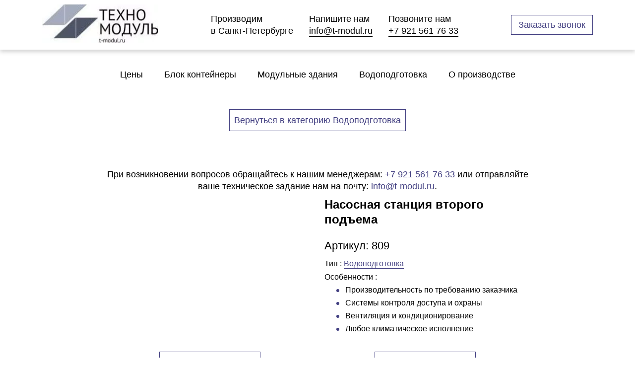

--- FILE ---
content_type: text/html; charset=UTF-8
request_url: https://t-modul.ru/plans/nasosnaya-stancziya-vtorogo-podema/
body_size: 9112
content:
<!DOCTYPE html><html lang=ru-RU><head><meta charset="UTF-8"><meta name="viewport" content="width=device-width, initial-scale=1"><meta http-equiv="X-UA-Compatible" content="ie=edge"><link rel=apple-touch-icon sizes=57x57 href=/wp-content/themes/t-modul-ru/html/favicon/apple-icon-57x57.png><link rel=apple-touch-icon sizes=60x60 href=/wp-content/themes/t-modul-ru/html/favicon/apple-icon-60x60.png><link rel=apple-touch-icon sizes=72x72 href=/wp-content/themes/t-modul-ru/html/favicon/apple-icon-72x72.png><link rel=apple-touch-icon sizes=76x76 href=/wp-content/themes/t-modul-ru/html/favicon/apple-icon-76x76.png><link rel=apple-touch-icon sizes=114x114 href=/wp-content/themes/t-modul-ru/html/favicon/apple-icon-114x114.png><link rel=apple-touch-icon sizes=120x120 href=/wp-content/themes/t-modul-ru/html/favicon/apple-icon-120x120.png><link rel=apple-touch-icon sizes=144x144 href=/wp-content/themes/t-modul-ru/html/favicon/apple-icon-144x144.png><link rel=apple-touch-icon sizes=152x152 href=/wp-content/themes/t-modul-ru/html/favicon/apple-icon-152x152.png><link rel=apple-touch-icon sizes=180x180 href=/wp-content/themes/t-modul-ru/html/favicon/apple-icon-180x180.png><link rel=icon type=image/png sizes=192x192  href=/wp-content/themes/t-modul-ru/html/favicon/android-icon-192x192.png><link rel=icon type=image/png sizes=32x32 href=/wp-content/themes/t-modul-ru/html/favicon/favicon-32x32.png><link rel=icon type=image/png sizes=96x96 href=/wp-content/themes/t-modul-ru/html/favicon/favicon-96x96.png><link rel=icon type=image/png sizes=16x16 href=/wp-content/themes/t-modul-ru/html/favicon/favicon-16x16.png><link rel=manifest href=/wp-content/themes/t-modul-ru/html/favicon/manifest.json><meta name="msapplication-TileColor" content="#ffffff"><meta name="msapplication-TileImage" content="/wp-content/themes/t-modul-ru/html/favicon/ms-icon-144x144.png"><meta name="theme-color" content="#ffffff"><meta name="yandex-verification" content="0767d495d934a8dc"><title>Насосная станция второго подъема - Техно Модуль</title><meta name="robots" content="index, follow, max-snippet:-1, max-image-preview:large, max-video-preview:-1"><link rel=canonical href=https://t-modul.ru/plans/nasosnaya-stancziya-vtorogo-podema/ ><meta property="og:locale" content="ru_RU"><meta property="og:type" content="article"><meta property="og:title" content="Насосная станция второго подъема - Техно Модуль"><meta property="og:description" content="Насосная станция второго подъема &#8212; повысительная насосная станция, предназначена для подачи очищенной воды потребителям. Данные станции в комплексе с насосной станцией первого подъема и станцией водоочистки используются в коттеджных поселках, вахтовых городках, на промышленных объектах, месторождениях полезных ископаемых для подачи очищенной питьевой воды потребителям. Станция поставляется в максимальной заводской готовности с автоматизированной системой управления. Не [&hellip;]"><meta property="og:url" content="https://t-modul.ru/plans/nasosnaya-stancziya-vtorogo-podema/"><meta property="og:site_name" content="Техно Модуль"><meta property="og:image" content="https://t-modul.ru/wp-content/uploads/2021/10/zdanie-3340-v2.jpg"><meta property="og:image:width" content="1129"><meta property="og:image:height" content="1300"><meta name="twitter:card" content="summary_large_image"> <script type=application/ld+json class=yoast-schema-graph>{"@context":"https://schema.org","@graph":[{"@type":"WebSite","@id":"https://t-modul.ru/#website","url":"https://t-modul.ru/","name":"\u0422\u0435\u0445\u043d\u043e \u041c\u043e\u0434\u0443\u043b\u044c","description":"\u0415\u0449\u0451 \u043e\u0434\u0438\u043d \u0441\u0430\u0439\u0442 \u043d\u0430 WordPress","potentialAction":[{"@type":"SearchAction","target":"https://t-modul.ru/?s={search_term_string}","query-input":"required name=search_term_string"}],"inLanguage":"ru-RU"},{"@type":"ImageObject","@id":"https://t-modul.ru/plans/nasosnaya-stancziya-vtorogo-podema/#primaryimage","inLanguage":"ru-RU","url":"https://t-modul.ru/wp-content/uploads/2021/10/zdanie-3340-v2.jpg","width":1129,"height":1300,"caption":"\u043f\u043b\u0430\u043d\u0438\u0440\u043e\u0432\u043a\u0430 \u043f\u043e\u0432\u044b\u0441\u0438\u0442\u0435\u043b\u044c\u043d\u043e\u0439 \u0441\u0442\u0430\u043d\u0446\u0438\u0438"},{"@type":"WebPage","@id":"https://t-modul.ru/plans/nasosnaya-stancziya-vtorogo-podema/#webpage","url":"https://t-modul.ru/plans/nasosnaya-stancziya-vtorogo-podema/","name":"\u041d\u0430\u0441\u043e\u0441\u043d\u0430\u044f \u0441\u0442\u0430\u043d\u0446\u0438\u044f \u0432\u0442\u043e\u0440\u043e\u0433\u043e \u043f\u043e\u0434\u044a\u0435\u043c\u0430 - \u0422\u0435\u0445\u043d\u043e \u041c\u043e\u0434\u0443\u043b\u044c","isPartOf":{"@id":"https://t-modul.ru/#website"},"primaryImageOfPage":{"@id":"https://t-modul.ru/plans/nasosnaya-stancziya-vtorogo-podema/#primaryimage"},"datePublished":"2021-10-21T17:11:51+00:00","dateModified":"2021-10-21T17:11:51+00:00","inLanguage":"ru-RU","potentialAction":[{"@type":"ReadAction","target":["https://t-modul.ru/plans/nasosnaya-stancziya-vtorogo-podema/"]}]}]}</script> <link rel=dns-prefetch href=//ajax.googleapis.com><link rel=dns-prefetch href=//cdn.jsdelivr.net><link rel=dns-prefetch href=//s.w.org><link rel=alternate type=application/rss+xml title="Техно Модуль &raquo; Лента" href=https://t-modul.ru/feed/ ><link rel=alternate type=application/rss+xml title="Техно Модуль &raquo; Лента комментариев" href=https://t-modul.ru/comments/feed/ > <script>window._wpemojiSettings = {"baseUrl":"https:\/\/s.w.org\/images\/core\/emoji\/12.0.0-1\/72x72\/","ext":".png","svgUrl":"https:\/\/s.w.org\/images\/core\/emoji\/12.0.0-1\/svg\/","svgExt":".svg","source":{"concatemoji":"https:\/\/t-modul.ru\/wp-includes\/js\/wp-emoji-release.min.js?ver=5.4.18"}};
			/*! This file is auto-generated */
			!function(e,a,t){var n,r,o,i=a.createElement("canvas"),p=i.getContext&&i.getContext("2d");function s(e,t){var a=String.fromCharCode;p.clearRect(0,0,i.width,i.height),p.fillText(a.apply(this,e),0,0);e=i.toDataURL();return p.clearRect(0,0,i.width,i.height),p.fillText(a.apply(this,t),0,0),e===i.toDataURL()}function c(e){var t=a.createElement("script");t.src=e,t.defer=t.type="text/javascript",a.getElementsByTagName("head")[0].appendChild(t)}for(o=Array("flag","emoji"),t.supports={everything:!0,everythingExceptFlag:!0},r=0;r<o.length;r++)t.supports[o[r]]=function(e){if(!p||!p.fillText)return!1;switch(p.textBaseline="top",p.font="600 32px Arial",e){case"flag":return s([127987,65039,8205,9895,65039],[127987,65039,8203,9895,65039])?!1:!s([55356,56826,55356,56819],[55356,56826,8203,55356,56819])&&!s([55356,57332,56128,56423,56128,56418,56128,56421,56128,56430,56128,56423,56128,56447],[55356,57332,8203,56128,56423,8203,56128,56418,8203,56128,56421,8203,56128,56430,8203,56128,56423,8203,56128,56447]);case"emoji":return!s([55357,56424,55356,57342,8205,55358,56605,8205,55357,56424,55356,57340],[55357,56424,55356,57342,8203,55358,56605,8203,55357,56424,55356,57340])}return!1}(o[r]),t.supports.everything=t.supports.everything&&t.supports[o[r]],"flag"!==o[r]&&(t.supports.everythingExceptFlag=t.supports.everythingExceptFlag&&t.supports[o[r]]);t.supports.everythingExceptFlag=t.supports.everythingExceptFlag&&!t.supports.flag,t.DOMReady=!1,t.readyCallback=function(){t.DOMReady=!0},t.supports.everything||(n=function(){t.readyCallback()},a.addEventListener?(a.addEventListener("DOMContentLoaded",n,!1),e.addEventListener("load",n,!1)):(e.attachEvent("onload",n),a.attachEvent("onreadystatechange",function(){"complete"===a.readyState&&t.readyCallback()})),(n=t.source||{}).concatemoji?c(n.concatemoji):n.wpemoji&&n.twemoji&&(c(n.twemoji),c(n.wpemoji)))}(window,document,window._wpemojiSettings);</script> <style>img.wp-smiley,img.emoji{display:inline !important;border:none !important;box-shadow:none !important;height:1em !important;width:1em !important;margin:0 .07em !important;vertical-align:-0.1em !important;background:none !important;padding:0 !important}</style><link rel=stylesheet href="https://t-modul.ru/?w3tc_minify=a5ff7.css" media=all><link rel=stylesheet href="https://t-modul.ru/?w3tc_minify=4c431.css" media=all><link rel=stylesheet id=t-modul-ru-fancybox-css  href='https://cdn.jsdelivr.net/gh/fancyapps/fancybox@3.5.7/dist/jquery.fancybox.min.css?ver=1.0.0.20' media=all><link rel=stylesheet href="https://t-modul.ru/?w3tc_minify=f9b89.css" media=all><link rel=stylesheet href="https://t-modul.ru/?w3tc_minify=096be.css" media=all><link rel=stylesheet href="https://t-modul.ru/?w3tc_minify=c45ee.css" media=all> <script src='https://t-modul.ru/wp-includes/js/jquery/jquery.js?ver=1.12.4-wp'></script> <script src='https://t-modul.ru/wp-includes/js/jquery/jquery-migrate.min.js?ver=1.4.1'></script> <link rel=https://api.w.org/ href=https://t-modul.ru/wp-json/ ><link rel=EditURI type=application/rsd+xml title=RSD href=https://t-modul.ru/xmlrpc.php?rsd><link rel=wlwmanifest type=application/wlwmanifest+xml href=https://t-modul.ru/wp-includes/wlwmanifest.xml><meta name="generator" content="WordPress 5.4.18"><link rel=shortlink href='https://t-modul.ru/?p=809'><link rel=alternate type=application/json+oembed href="https://t-modul.ru/wp-json/oembed/1.0/embed?url=https%3A%2F%2Ft-modul.ru%2Fplans%2Fnasosnaya-stancziya-vtorogo-podema%2F"><link rel=alternate type=text/xml+oembed href="https://t-modul.ru/wp-json/oembed/1.0/embed?url=https%3A%2F%2Ft-modul.ru%2Fplans%2Fnasosnaya-stancziya-vtorogo-podema%2F&#038;format=xml"><style>.recentcomments a{display:inline !important;padding:0 !important;margin:0 !important}</style> <script>(function(w,d,s,l,i){w[l]=w[l]||[];w[l].push({'gtm.start':
                new Date().getTime(),event:'gtm.js'});var f=d.getElementsByTagName(s)[0],
            j=d.createElement(s),dl=l!='dataLayer'?'&l='+l:'';j.async=true;j.src=
            'https://www.googletagmanager.com/gtm.js?id='+i+dl;f.parentNode.insertBefore(j,f);
        })(window,document,'script','dataLayer','GTM-NS8WGWV');</script> </head><body data-rsssl=1 id=body class="plans-template-default single single-plans postid-809 wp-custom-logo"><noscript><iframe src="https://www.googletagmanager.com/ns.html?id=GTM-NS8WGWV" height=0 width=0 style=display:none;visibility:hidden></iframe></noscript><section class="header-mobile d-md-none"><div class=header-mobile__inner><div class=container><div class=header-mobile__wrapper><div class=header-mobile__logo> <a href=https://t-modul.ru><picture> <source type=image/webp srcset=/wp-content/uploads/2020/08/cropped-logo1.webp> <img src=https://t-modul.ru/wp-content/uploads/2020/08/cropped-logo1.jpg alt=logo> </picture></a></div><div class=header-mobile__phone> <a href="tel:+7 921 561 76 33"> +7 921 561 76 33 </a><br> <a class=hedaer-mobile__sub_email href=info@t-modul.ru> info@t-modul.ru </a></div><div class=menu-btn onclick=openMenu()><div class=menu-btn__inner id=menu-btn__inner> <span></span> <span></span> <span></span></div></div><div class=sidebar id=sidebar><div class=sidebar__logo> <a href=https://t-modul.ru><picture> <source type=image/webp srcset=/wp-content/uploads/2020/08/cropped-logo1.webp> <img src=https://t-modul.ru/wp-content/uploads/2020/08/cropped-logo1.jpg alt=logo> </picture></a></div><div class="sidebar__title title"> Навигация</div><nav class=sidebar-menu><div class=menu-menu-1-container><ul id=menu-menu-1 class=sidebar-menu__list><li id=menu-item-37 class="menu-item menu-item-type-post_type menu-item-object-page menu-item-37"><a href=https://t-modul.ru/czeny-na-tehnicheskie-blok-kontejnery/ >Цены</a></li> <li id=menu-item-507 class="menu-item menu-item-type-custom menu-item-object-custom menu-item-has-children menu-item-507"><a href=#>Блок контейнеры</a><ul class=sub-menu> <li id=menu-item-287 class="menu-item menu-item-type-post_type menu-item-object-moduls menu-item-287"><a href=https://t-modul.ru/moduls/blok-kontejnery/ekonom/ >Эконом</a></li> <li id=menu-item-286 class="menu-item menu-item-type-post_type menu-item-object-moduls menu-item-286"><a href=https://t-modul.ru/moduls/blok-kontejnery/standart/ >Стандарт</a></li> <li id=menu-item-285 class="menu-item menu-item-type-post_type menu-item-object-moduls menu-item-285"><a href=https://t-modul.ru/moduls/blok-kontejnery/usilennye-blok-kontejnery/ >Усиленные</a></li></ul> </li> <li id=menu-item-508 class="menu-item menu-item-type-custom menu-item-object-custom menu-item-has-children menu-item-508"><a href=#>Модульные здания</a><ul class=sub-menu> <li id=menu-item-282 class="menu-item menu-item-type-post_type menu-item-object-moduls menu-item-282"><a href=https://t-modul.ru/moduls/modulnyye-zdaniya/ekonom/ >Эконом</a></li> <li id=menu-item-281 class="menu-item menu-item-type-post_type menu-item-object-moduls menu-item-281"><a href=https://t-modul.ru/moduls/modulnyye-zdaniya/standart/ >Стандарт</a></li> <li id=menu-item-279 class="menu-item menu-item-type-post_type menu-item-object-moduls menu-item-279"><a href=https://t-modul.ru/moduls/modulnyye-zdaniya/usilennye-zdaniya/ >Усиленные</a></li></ul> </li> <li id=menu-item-842 class="menu-item menu-item-type-post_type menu-item-object-moduls menu-item-842"><a href=https://t-modul.ru/moduls/modulnye-resheniya/vodopodgotovki/ >Водоподготовка</a></li> <li id=menu-item-35 class="menu-item menu-item-type-post_type menu-item-object-page menu-item-35"><a href=https://t-modul.ru/o-proizvodstve/ >О производстве</a></li></ul></div></nav><div class="header-contact sidebar__contact"><ul class="header-contact__list sidebar__contact-list"> <li class=header-contact__list-item><div class=header-contact__title> Производим</div><div class=header-contact__subtitle> в Санкт-Петербурге</div> </li> <li class=header-contact__list-item><div class=header-contact__title> Напишите нам</div><div class=header-contact__subtitle> <a href=info@t-modul.ru> info@t-modul.ru </a></div> </li> <li class=header-contact__list-item><div class=header-contact__title> Позвоните нам</div><div class=header-contact__subtitle> <a href="tel:+7 921 561 76 33"> +7 921 561 76 33 </a></div> </li></ul></div> <button class="btn-style request-call-btn sidebar-menu__btn" data-modal-form=callback> Заказать звонок </button></div><div class=overlay id=overlay onclick=openMenu()></div></div></div></div></section><header class="header d-none d-md-block"><div class=headerline><div class=container><div class=headerline__inner><div class=logo> <a href=https://t-modul.ru><picture> <source type=image/webp srcset=/wp-content/uploads/2020/08/cropped-logo1.webp> <img src=https://t-modul.ru/wp-content/uploads/2020/08/cropped-logo1.jpg alt=logo> </picture></a></div><div class=header-contact><ul class=header-contact__list> <li class=header-contact__list-item><div class=header-contact__title> Производим</div><div class=header-contact__subtitle> в Санкт-Петербурге</div> </li> <li class=header-contact__list-item><div class=header-contact__title> Напишите нам</div><div class=header-contact__subtitle> <a href=mailto:info@t-modul.ru> info@t-modul.ru </a></div> </li> <li class=header-contact__list-item><div class=header-contact__title> Позвоните нам</div><div class=header-contact__subtitle> <a href="tel:+7 921 561 76 33"> +7 921 561 76 33 </a></div> </li></ul></div> <button class="btn-style request-call-btn" data-modal-form=callback> Заказать звонок </button></div></div></div><nav class=menu><div class=container><div class=menu__inner><div class=menu-menu-1-container><ul id=menu-menu-2 class=menu__list><li class="menu-item menu-item-type-post_type menu-item-object-page menu-item-37"><a href=https://t-modul.ru/czeny-na-tehnicheskie-blok-kontejnery/ >Цены</a></li> <li class="menu-item menu-item-type-custom menu-item-object-custom menu-item-has-children menu-item-507"><a href=#>Блок контейнеры</a><ul class=sub-menu> <li class="menu-item menu-item-type-post_type menu-item-object-moduls menu-item-287"><a href=https://t-modul.ru/moduls/blok-kontejnery/ekonom/ >Эконом</a></li> <li class="menu-item menu-item-type-post_type menu-item-object-moduls menu-item-286"><a href=https://t-modul.ru/moduls/blok-kontejnery/standart/ >Стандарт</a></li> <li class="menu-item menu-item-type-post_type menu-item-object-moduls menu-item-285"><a href=https://t-modul.ru/moduls/blok-kontejnery/usilennye-blok-kontejnery/ >Усиленные</a></li></ul> </li> <li class="menu-item menu-item-type-custom menu-item-object-custom menu-item-has-children menu-item-508"><a href=#>Модульные здания</a><ul class=sub-menu> <li class="menu-item menu-item-type-post_type menu-item-object-moduls menu-item-282"><a href=https://t-modul.ru/moduls/modulnyye-zdaniya/ekonom/ >Эконом</a></li> <li class="menu-item menu-item-type-post_type menu-item-object-moduls menu-item-281"><a href=https://t-modul.ru/moduls/modulnyye-zdaniya/standart/ >Стандарт</a></li> <li class="menu-item menu-item-type-post_type menu-item-object-moduls menu-item-279"><a href=https://t-modul.ru/moduls/modulnyye-zdaniya/usilennye-zdaniya/ >Усиленные</a></li></ul> </li> <li class="menu-item menu-item-type-post_type menu-item-object-moduls menu-item-842"><a href=https://t-modul.ru/moduls/modulnye-resheniya/vodopodgotovki/ >Водоподготовка</a></li> <li class="menu-item menu-item-type-post_type menu-item-object-page menu-item-35"><a href=https://t-modul.ru/o-proizvodstve/ >О производстве</a></li></ul></div></div></div></nav></header><div class=category-back><a class="btn-style box-btn" href=https://t-modul.ru/moduls/modulnye-resheniya/vodopodgotovki/ >Вернуться в категорию Водоподготовка</a></div><div class=modal><div class=modal__inner><div class="modal-content modal-lg rel"><div class=modal-header><div class=modal-header__inner><div class=modal-header__inner_contacts>При возникновении вопросов обращайтесь к нашим менеджерам: <a href=tel:+79215617633>+7 921 561 76 33</a> или отправляйте ваше техническое задание нам на почту: <a href=mailto:info@t-modul.ru>info@t-modul.ru</a>.</div><div class="modal-header__wrapper rel"><div class=modal-header-slider></div><div class=modal-header-slider__arrow-btn></div></div><div class=modal-header-info><div class=modal-header-info__inner><h1 class="modal-header-info__title title font-weight-700"> Насосная станция второго подъема</h1><div class="modal-header-info__price title-2 font-weight-500"></div></div><div class="modal-header-info__price title-2 font-weight-500"> Артикул: 809</div><div class="modal-header-info__type subtitle"> <span class=font-weight-500> Тип : </span> <a href=https://t-modul.ru/moduls/modulnye-resheniya/vodopodgotovki/ > Водоподготовка </a></div><div class="modal-header-info__layout subtitle"> <span class=font-weight-500>Особенности :</span><ul class="block-container-info__features-list list"> <li>Производительность по требованию заказчика</li> <li>Системы контроля доступа и охраны</li> <li>Вентиляция и кондиционирование</li> <li>Любое климатическое исполнение</li></ul></div><div class=modal-header-info__specification><div class=buttons-block><div data-modal-form=callback class="btn-style box-btn modal-body__btn">Оставить заявку</div><div class="show_specification btn-style box-btn modal-body__btn">Спецификация +</div></div><div class=modal-header-info__specification-hidecontent style="display: none"> <span class=font-weight-500>Спецификация:</span><div class=wysiwyg-text><table><thead><tr><td width=180>Наименование</td><td colspan=4 width=521>Материал, свойства, размеры</td></tr><tr><td rowspan=5 width=180>Несущий каркас</td><td colspan=4 width=521>Блок-контейнер</td></tr><tr><td width=132>Верхняя рама</td><td colspan=3 width=389> сдвоенный специальный профиль (80х50х3 +120х60х25х3)</td></tr><tr><td width=132>Нижняя рама</td><td colspan=3 width=389> швеллер 12П горячекатаный / труба 120х80х4 в боковых контейнерах</td></tr><tr><td width=132>Угловые стойки</td><td colspan=3 width=389>профили вертикальных стоек на трубу 80х80 + обкладка из сложногнутого профиля</td></tr><tr><td width=132>Фитинги</td><td colspan=3 width=389> фитинги в нижней раме контейнера</td></tr><tr><td width=180>Окраска каркаса</td><td colspan=4 width=521>Алкидное покрытие с фосфатом цинка</p><p>Покраска в 3 слоя</td></tr><tr><td width=180>Дно контейнеров</td><td colspan=4 width=521>Металлический профилированный лист С-8 оцинкованный</td></tr><tr><td width=180>Внутренний каркас</td><td colspan=4 width=521>Лаги пола  чередующиеся швеллеры 12П и 10П(шаг 300)+ обрешетка из трубы 40х40 мм Стяжки верхней рамы – стальные (труба/уголок).</td></tr><tr><td width=180>Стены</td><td colspan=4 width=521>Сэндвич-панель 150 мм трёхслойная базальтовая (металл/базальт/ металл)</td></tr><tr><td width=180>Наружная отделка стен</td><td colspan=4 width=521>Металлический лист с полимерной окраской (наружная сторона сэндвич-панели). Стандартные цвета: синий RAL5005</td></tr><tr><td rowspan=3 width=180>Внутренняя отделка</td><td colspan=2 width=133>Стены</td><td colspan=2 width=388>Металлический лист с полимерной окраской (внутренняя сторона сэндвич-панели)</td></tr><tr><td colspan=2 width=133>Потолок</td><td colspan=2 width=388>Металлический профилированный лист С-8 с полимерной окраской. Цвет белый</td></tr><tr><td colspan=2 width=133>Пол</td><td colspan=2 width=388>Стальной рифлёный лист 4 мм окрашенный</td></tr><tr><td width=180>Теплоизоляция</td><td colspan=4 width=521>Минеральная вата. Пол/потолок – 150/150 мм.</td></tr><tr><td width=180>Двери наружные</td><td colspan=3 width=464>Противопожарные, стальные, двухлистовые усиленные 1,60х2,05. Доводчик, ручка обратная. Подготовка к перевозке</td><td width=57>1 шт.</td></tr><tr><td width=180>Кровля контейнеров</td><td colspan=4 width=521>1,5 мм стальной лист с приваркой сплошным швом с окраской в цвет синий.</p><p>Скат кровли от центра здания 250 мм</td></tr><tr><td width=180>Дополнительно</td><td colspan=4 width=521>Раскосы согласно планировке.</p><p>Козырек над входом.</p><p>Лоток с трапом в полу каждого контейнера.</p><p>Шина заземления стальная на одном уровне по периметру здания. Вывод через гильзу наружу</p><p>Гильза в крыше для вентиляции – 1 шт. Диаметр 400мм по центру центральной крыши.</p><p>&nbsp;</p><p>Зашивка контейнеров для транспортировки</p><p>Для транспортировки второй ярус укладывается на одну машину.</p><p>&nbsp;</p><p>Таль ручная грузоподъемностью 1 тонна(без установки и без усиления под балку)</td></tr></thead></table></div></div></div><div class="modal-header-info__description subtitle wysiwyg-text" > <span class=font-weight-500> Описание : </span> Насосная станция второго подъема - повысительная насосная станция, предназначена для подачи очищенной воды потребителям.Данные станции в комплексе с насосной станцией первого подъема и станцией водоочистки используются в коттеджных поселках, вахтовых городках, на промышленных объектах, месторождениях полезных ископаемых для подачи очищенной питьевой воды потребителям. Станция поставляется в максимальной заводской готовности с автоматизированной системой управления. Не требует пребывания постоянного обслуживающего персонала. Для установки потребуется площадка для установки(фундамент), насосная станция первого подъема, а также станция водоочистки.По требованию возможна установка СКУД, охранной и пожарной сигнализации, а также нанесение логотипа.</div></div></div><div id=order></div><div class="modal-header__info subtitle"> Если Вас заинтересовал данный модуль, свяжитесь с нашими менеджерами по электронной почте или по телефону, или заполните форму ниже.</div></div><div class="modal-body form modal-body-form" ><div role=form class=wpcf7 id=wpcf7-f99-o1 lang=ru-RU dir=ltr><div class=screen-reader-response role=alert aria-live=polite></div><form action=/plans/nasosnaya-stancziya-vtorogo-podema/#wpcf7-f99-o1 method=post class="wpcf7-form init" enctype=multipart/form-data novalidate=novalidate><div style="display: none;"> <input type=hidden name=_wpcf7 value=99> <input type=hidden name=_wpcf7_version value=5.2.2> <input type=hidden name=_wpcf7_locale value=ru_RU> <input type=hidden name=_wpcf7_unit_tag value=wpcf7-f99-o1> <input type=hidden name=_wpcf7_container_post value=0> <input type=hidden name=_wpcf7_posted_data_hash value></div><div class=modal-body-form__inner><div class=modal-body-form__item><div class=form__group><div class="form__title subtitle"> Ваше имя :</div> <label class=form__label> <span class="wpcf7-form-control-wrap your-name"><input type=text name=your-name value size=40 class="wpcf7-form-control wpcf7-text wpcf7-validates-as-required form__input subtitle" aria-required=true aria-invalid=false></span><div class=form__input-icon> <img src=/wp-content/themes/t-modul-ru/html/images/form-input-icon/form-input-icon-user.svg alt=#></div> </label></div><div class=form__group><div class="form__title subtitle"> Ваш телефон :</div> <label class=form__label> <span class="wpcf7-form-control-wrap your-phone"><input type=tel name=your-phone value size=40 class="wpcf7-form-control wpcf7-text wpcf7-tel wpcf7-validates-as-required wpcf7-validates-as-tel form__input subtitle" aria-required=true aria-invalid=false></span><div class=form__input-icon> <img src=/wp-content/themes/t-modul-ru/html/images/form-input-icon/form-input-icon-phone.svg alt=#></div> </label></div></div><div class=modal-body-form__item><div class=form__group><div class="form__title subtitle"> Ваш email :</div> <label class=form__label> <span class="wpcf7-form-control-wrap your-email"><input type=email name=your-email value size=40 class="wpcf7-form-control wpcf7-text wpcf7-email wpcf7-validates-as-required wpcf7-validates-as-email form__input subtitle" aria-required=true aria-invalid=false></span><div class=form__input-icon> <img src=/wp-content/themes/t-modul-ru/html/images/form-input-icon/form-input-icon-email.svg alt=#></div> </label></div><div class=form__group><div class="form__title subtitle"> Компания :</div> <label class=form__label> <span class="wpcf7-form-control-wrap your-company"><input type=text name=your-company value size=40 class="wpcf7-form-control wpcf7-text form__input subtitle" aria-invalid=false></span><div class=form__input-icon> <img src=/wp-content/themes/t-modul-ru/html/images/form-input-icon/form-input-icon-company.svg alt=#></div> </label></div></div></div><div class=form__group> <label class=form__label><div class=form__label-inner><div class=form-file-upload__btn> <span class=font-weight-500> Добавить ТЗ </span> <span class="wpcf7-form-control-wrap your-file"><input type=file name=your-file size=40 class="wpcf7-form-control wpcf7-file" id=file accept=.jpg,.jpeg,.png,.gif,.pdf,.doc,.docx,.ppt,.pptx,.odt,.avi,.ogg,.m4a,.mov,.mp3,.mp4,.mpg,.wav,.wmv aria-invalid=false></span></div><div class=form__input-icon> <img src=/wp-content/themes/t-modul-ru/html/images/form-input-icon/form-input-icon-load.svg alt=#></div></div> <input id=file-upload type=text readonly placeholder="Файл не загружен"> </label></div><div class=form__group><div class="form__title subtitle"> Сообщение :</div> <span class="wpcf7-form-control-wrap your-text"><textarea name=your-text cols=40 rows=10 class="wpcf7-form-control wpcf7-textarea form__textarea subtitle" aria-invalid=false></textarea></span></div><div class=form__group><div class="modal-footer__info title-4"> Отправляя форму вы даёте согласие на обработку <a href=/privacy-policy/ target=_blank>персональных данных</a>.</div> <input type=submit value=Отправить class="wpcf7-form-control wpcf7-submit btn-style box-btn modal-body__btn"><input type=hidden name=plans-name value="Насосная станция второго подъема" class="wpcf7-form-control wpcf7-hidden"></div><div class=wpcf7-response-output role=alert aria-hidden=true></div></form></div></div><div class=close-modal><div class=close-modal__inner> <span></span> <span></span></div></div></div></div></div><footer class=footer><div class=footer__inner><div class=container><div class=row><div class=col-lg-12><div class=footer__wrapper><div class=footer__item><div class=footer-logo> <a href=https://t-modul.ru><picture> <source type=image/webp srcset=/wp-content/uploads/2020/08/cropped-logo1.webp> <img src=https://t-modul.ru/wp-content/uploads/2020/08/cropped-logo1.jpg alt=logo> </picture></a></div></div><div class=footer__item><div class=footer-menu__inner><div class=menu-menu-footer-1-container><ul id=menu-menu-footer-1 class=footer-menu__list><li id=menu-item-506 class="menu-item menu-item-type-custom menu-item-object-custom menu-item-has-children menu-item-506"><a href=#>Блок контейнеры</a><ul class=sub-menu> <li id=menu-item-289 class="menu-item menu-item-type-post_type menu-item-object-moduls menu-item-289"><a href=https://t-modul.ru/moduls/blok-kontejnery/ekonom/ >Эконом</a></li> <li id=menu-item-290 class="menu-item menu-item-type-post_type menu-item-object-moduls menu-item-290"><a href=https://t-modul.ru/moduls/blok-kontejnery/standart/ >Стандарт</a></li> <li id=menu-item-292 class="menu-item menu-item-type-post_type menu-item-object-moduls menu-item-292"><a href=https://t-modul.ru/moduls/blok-kontejnery/usilennye-blok-kontejnery/ >Усиленные</a></li></ul> </li> <li id=menu-item-247 class="menu-item menu-item-type-post_type menu-item-object-page menu-item-247"><a href=https://t-modul.ru/czeny-na-tehnicheskie-blok-kontejnery/ >Цены</a></li> <li id=menu-item-844 class="menu-item menu-item-type-post_type menu-item-object-moduls menu-item-844"><a href=https://t-modul.ru/moduls/modulnye-resheniya/vodopodgotovki/ >Водоподготовка</a></li></ul></div><div class=menu-menu-footer-2-container><ul id=menu-menu-footer-2 class=footer-menu__list><li id=menu-item-505 class="menu-item menu-item-type-custom menu-item-object-custom menu-item-has-children menu-item-505"><a href=#>Модульные здания</a><ul class=sub-menu> <li id=menu-item-294 class="menu-item menu-item-type-post_type menu-item-object-moduls menu-item-294"><a href=https://t-modul.ru/moduls/modulnyye-zdaniya/ekonom/ >Эконом</a></li> <li id=menu-item-295 class="menu-item menu-item-type-post_type menu-item-object-moduls menu-item-295"><a href=https://t-modul.ru/moduls/modulnyye-zdaniya/standart/ >Стандарт</a></li> <li id=menu-item-297 class="menu-item menu-item-type-post_type menu-item-object-moduls menu-item-297"><a href=https://t-modul.ru/moduls/modulnyye-zdaniya/usilennye-zdaniya/ >Усиленные</a></li></ul> </li> <li id=menu-item-252 class="menu-item menu-item-type-post_type menu-item-object-page menu-item-252"><a href=https://t-modul.ru/o-proizvodstve/ >О производстве</a></li></ul></div></div><div class=footer-contact><ul class=footer-contact__list> <li class=footer-contact__item> <a class=footer-contact__link href=#><div class=footer-contact__icon> <img src=/wp-content/themes/t-modul-ru/html/images/pin.svg alt=#></div><div class=footer-contact__title> Ленинградская область, Кировский район, г. Отрадное, ул. Заводская 1.</div> </a> </li> <li class=footer-contact__item> <a class=footer-contact__link href="tel:+7 921 561 76 33"><div class=footer-contact__icon> <img src=/wp-content/themes/t-modul-ru/html/images/phone.svg alt=#></div><div class=footer-contact__title> +7 921 561 76 33</div> </a> </li> <li class=footer-contact__item> <a class=footer-contact__link href=mailto:info@t-modul.ru><div class=footer-contact__icon> <img src=/wp-content/themes/t-modul-ru/html/images/mail.svg alt=#></div><div class=footer-contact__title> info@t-modul.ru</div> </a> </li></ul><div class=identification-number> <picture> <source type=image/webp srcset=/wp-content/themes/t-modul-ru/html/images/identification-number.webp> <img src=/wp-content/themes/t-modul-ru/html/images/identification-number.jpg alt=#> </picture></div></div></div></div></div></div></div></div><div class=footer-line><div class=container><div class="copyright text-white font-weight-500"> © Техно Модуль 2016-2026</div></div></div></footer> <script>var wpcf7 = {"apiSettings":{"root":"https:\/\/t-modul.ru\/wp-json\/contact-form-7\/v1","namespace":"contact-form-7\/v1"},"cached":"1"};</script> <script src='https://t-modul.ru/wp-content/plugins/contact-form-7/includes/js/scripts.js?ver=5.2.2'></script> <script src='https://ajax.googleapis.com/ajax/libs/jquery/3.5.1/jquery.min.js?ver=1.0.0.20'></script> <script src='https://cdn.jsdelivr.net/gh/fancyapps/fancybox@3.5.7/dist/jquery.fancybox.min.js?ver=1.0.0.20'></script> <script src='https://t-modul.ru/wp-content/themes/t-modul-ru/html/js/libs.min.js?ver=1.0.0.20'></script> <script src='https://t-modul.ru/wp-content/themes/t-modul-ru/html/js/main.min.js?ver=1.0.0.20'></script> <script src='https://t-modul.ru/wp-content/themes/t-modul-ru/html/js/script.js?ver=1.0.0.20'></script> <script src='https://t-modul.ru/wp-includes/js/wp-embed.min.js?ver=5.4.18'></script> <div id=ajax-modal-container></div><div class=preloader><div class=l-wrapper> <svg viewBox="0 0 120 120" version=1.1 xmlns=http://www.w3.org/2000/svg xmlns:xlink=http://www.w3.org/1999/xlink><symbol id=s--circle> <circle r=10 cx=20 cy=20></circle> </symbol><g class="g-circles g-circles--v1"> <g class=g--circle> <use xlink:href=#s--circle class=u--circle /> </g> <g class=g--circle> <use xlink:href=#s--circle class=u--circle /> </g> <g class=g--circle> <use xlink:href=#s--circle class=u--circle /> </g> <g class=g--circle> <use xlink:href=#s--circle class=u--circle /> </g> <g class=g--circle> <use xlink:href=#s--circle class=u--circle /> </g> <g class=g--circle> <use xlink:href=#s--circle class=u--circle /> </g> <g class=g--circle> <use xlink:href=#s--circle class=u--circle /> </g> <g class=g--circle> <use xlink:href=#s--circle class=u--circle /> </g> <g class=g--circle> <use xlink:href=#s--circle class=u--circle /> </g> <g class=g--circle> <use xlink:href=#s--circle class=u--circle /> </g> <g class=g--circle> <use xlink:href=#s--circle class=u--circle /> </g> <g class=g--circle> <use xlink:href=#s--circle class=u--circle /> </g> </g> </svg></div></div>  <script >(function(m,e,t,r,i,k,a){m[i]=m[i]||function(){(m[i].a=m[i].a||[]).push(arguments)};
        m[i].l=1*new Date();k=e.createElement(t),a=e.getElementsByTagName(t)[0],k.async=1,k.src=r,a.parentNode.insertBefore(k,a)})
    (window, document, "script", "https://mc.yandex.ru/metrika/tag.js", "ym");

    ym(67957486, "init", {
        clickmap:true,
        trackLinks:true,
        accurateTrackBounce:true,
        webvisor:true,
        ecommerce:"dataLayer"
    });</script> <noscript><div><img src=https://mc.yandex.ru/watch/67957486 style="position:absolute; left:-9999px;" alt></div></noscript></body></html>

--- FILE ---
content_type: text/css; charset=utf-8
request_url: https://t-modul.ru/?w3tc_minify=c45ee.css
body_size: 1341
content:
input#file{display:none}.layout-box,.layout-box__inner{height:100%}.form__input.wpcf7-not-valid{border:1px solid #f00}span.wpcf7-not-valid-tip{color:red}.screen-reader-response[role="alert"]{color:red;margin:10px 0}.screen-reader-response[role="alert"] ul{display:none}.preloader .l-wrapper{position:absolute;width:480px;height:276px;top:0;right:0;bottom:0;left:0;margin:auto;text-align:center}.preloader svg{height:120px;width:120px;margin:0 2em 2em;overflow:visible}.preloader .g--circle{transform-origin:60px 60px;fill:#423f81;animation:opacity 1.2s linear infinite}.buttons-block{display:flex}.buttons-block>div{margin-bottom:20px;text-align:center}.preloader .g--circle:nth-child(12n+1){animation-delay:-0.1s;transform:rotate(-30deg) translate(5px, 5px) scale(0.9)}.preloader .g--circle:nth-child(12n+2){animation-delay:-0.2s;transform:rotate(-60deg) translate(5px, 5px) scale(0.9)}.preloader .g--circle:nth-child(12n+3){animation-delay:-0.3s;transform:rotate(-90deg) translate(5px, 5px) scale(0.9)}.preloader .g--circle:nth-child(12n+4){animation-delay:-0.4s;transform:rotate(-120deg) translate(5px, 5px) scale(0.9)}.preloader .g--circle:nth-child(12n+5){animation-delay:-0.5s;transform:rotate(-150deg) translate(5px, 5px) scale(0.9)}.preloader .g--circle:nth-child(12n+6){animation-delay:-0.6s;transform:rotate(-180deg) translate(5px, 5px) scale(0.9)}.preloader .g--circle:nth-child(12n+7){animation-delay:-0.7s;transform:rotate(-210deg) translate(5px, 5px) scale(0.9)}.preloader .g--circle:nth-child(12n+8){animation-delay:-0.8s;transform:rotate(-240deg) translate(5px, 5px) scale(0.9)}.preloader .g--circle:nth-child(12n+9){animation-delay:-0.9s;transform:rotate(-270deg) translate(5px, 5px) scale(0.9)}.preloader .g--circle:nth-child(12n+10){animation-delay:-1s;transform:rotate(-300deg) translate(5px, 5px) scale(0.9)}.preloader .g--circle:nth-child(12n+11){animation-delay:-1.1s;transform:rotate(-330deg) translate(5px, 5px) scale(0.9)}.preloader .g--circle:nth-child(12n+12){animation-delay:-1.2s;transform:rotate(-360deg) translate(5px, 5px) scale(0.9)}.preloader .g-circles--v1 .g--circle{fill-opacity:0;animation-name:opacity}@keyframes opacity{3%{fill-opacity:1}75%{fill-opacity:0}}@keyframes opacity-stroke{10%{stroke-opacity:1}85%{stroke-opacity:0}}@keyframes colors{0%{fill:yellowgreen}10%{fill:gold}75%{fill:crimson}}@keyframes colors-stroke{0%{stroke:yellowgreen}10%{stroke:gold}75%{stroke:crimson}}@keyframes transform{10%{transform-origin:70px 70px;transform:scale(0.75)}}@keyframes transform-2{40%{transform:scale(0.85) translate(10px, 10px)}60%{stroke-width:20}}.preloader{position:fixed;left:0;top:0;width:100%;height:100%;background:rgba(0, 0, 0, 0.5);display:none}picture source{display:none}picture img{max-width:100%;margin:auto}picture{display:flex;justify-content:center;align-items:center}.modal-header-slider-item__img picture img{max-width:100%;margin:auto;width:auto;height:auto;max-height:100%}.box-slider-item__img picture{height:180px}.gallery__modal-header-slider picture{height:270px}.layout-box__img.layout-box__img--modify picture{height:200px}.layout-box__img.layout-box__img--modify picture img{max-width:100%;margin:auto;width:auto;height:auto;max-height:100%}.form__input-icon{top:19px}@media (max-width: 430px){.wysiwyg-text table td{font-size:12px}}body#body.modalOpen{overflow:hidden}h2{font-weight:600}.modal-header-slider-item__img{text-align:center}.footer-logo img{width:auto}.form-file-upload__btn{cursor:pointer}.stickytop{position:fixed;width:100%;background:#fff;z-index:99}header.header.d-none.d-md-block.stickytop .headerline{min-height:80px}.stickytop .menu__inner{min-height:40px;height:50px}header.header.d-none.d-md-block.stickytop .logo img{width:auto}a.hedaer-mobile__sub_email{display:inline-block;font-size:17.5px;border-bottom:none}.modal-header-info__specification-hidecontent{margin-bottom:20px}.show_specification.btn-style.box-btn.modal-body__btn{margin-bottom:20px;text-align:center}.modal-header__inner_contacts{text-align:center;margin-bottom:10px}.modal-header__inner_contacts a{font-weight:500}.modal-header-info__specification{display:block;clear:both;margin:10px auto}.modal-header-slider-item__img a{display:flex;width:100%;height:100%;text-align:center}.modal-header-slider-item__img a picture{margin:auto}.video-block img{height:70px}.video-block a{display:block;text-align:center}.video-block span{display:block}.layout-box_sec-btn{bottom:58px;text-align:center}.category-back .btn-style.box-btn{max-width:unset;width:auto;display:inline-block}a.btn-style.box-btn{}.category-back{text-align:center}div#ajax-modal-container [data-modal-form="callback"]{display:none}